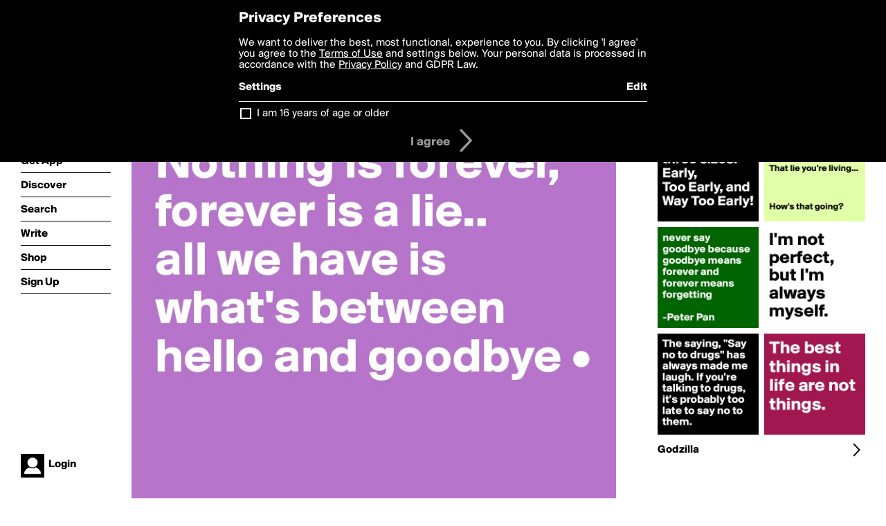

--- FILE ---
content_type: text/html; charset=utf-8
request_url: http://boldomatic.com/p/QgCXNA/nothing-is-forever-forever-is-a-lie-all-we-have-is-what-s-between-hello-and-goo
body_size: 15637
content:
<!doctype html> <html> <head> <meta http-equiv="Content-Type" content="text/html; charset=UTF-8"/> <meta name="viewport" content="width=device-width, initial-scale=1, maximum-scale=2, user-scalable=yes"/> <meta name="apple-mobile-web-app-capable" content="yes"/> <meta name="process-time-ms" content="625"/> <meta name="current-time-ms" content="1769028337655"/> <meta name="resource-dir" content="/resource/web/v2"/> <link rel="stylesheet" type="text/css" href="http://cdn.boldomatic.com/content/bundle/web/v2/css/boldomatic-web-bundle.css?theme=default&amp;build=024117-024099"> <script type="text/javascript" src="/content/bundle/web/v2/js/boldomatic-web-bundle.js?theme=default&amp;build=024117-024099"></script> <link rel="icon" type="image/png" href="/resource/web/v2/images/favicon.png"/> <meta property="og:site_name" content="Boldomatic"/> <meta name="google-site-verification" content="Vkn9x3TYW1q0BAy9N0fg7Af_1P32RadojIcZlMVHsPo"/> <script type="text/javascript">
        _boldomatic_applyConfig(null);
        _boldomatic_setPrivacyOptions(null);
    </script> <script type="text/javascript">
        var ga = null;
        if (true) {
            (function(i,s,o,g,r,a,m){i['GoogleAnalyticsObject']=r;i[r]=i[r]||function(){
                (i[r].q=i[r].q||[]).push(arguments)},i[r].l=1*new Date();a=s.createElement(o),
                m=s.getElementsByTagName(o)[0];a.async=1;a.src=g;m.parentNode.insertBefore(a,m)
            })(window,document,'script','//www.google-analytics.com/analytics.js','ga');
            ga('set', 'anonymizeIp', true);
            ga('create', 'UA-36280034-1', 'auto');
            if(_boldomatic_getConfig("CampaignID") != null && _boldomatic_getConfig("CampaignID") != "") {
                ga('set', 'campaignName', _boldomatic_getConfig("CampaignID"));
                ga('set', 'campaignSource', "Boldomatic");
            }
            ga('send', 'pageview');
        }
    </script> <script async src="https://www.googletagmanager.com/gtag/js?id=G-8334K5CD5R"></script> <script>
      if (true) {
          window.dataLayer = window.dataLayer || [];
          function gtag(){dataLayer.push(arguments);}
          gtag('js', new Date());
          gtag('config', 'G-8334K5CD5R');
      }
    </script> <title>

Nothing is forever, forever is a lie..
all we have is what's between hello and goodbye •
 - Post by Godzilla on Boldomatic</title> <meta property="fb:app_id" content="525637504128450"/><meta property="og:image" content="http://cdn.boldomatic.com/content/post/QgCXNA/Nothing-is-forever-forever-is-a-lie-all-we-have-i?size=800"/><meta property="og:title" content="Post by Godzilla on Boldomatic"/><meta property="og:description" content="

Nothing is forever, forever is a lie..
all we have is what's between hello and goodbye •
"/><meta property="og:type" content="article"/><meta property="og:url" content="https://boldomatic.com/p/QgCXNA/nothing-is-forever-forever-is-a-lie-all-we-have-is-what-s-between-hello-and-goo"/><meta property="og:image:width" content="1544"/><meta property="og:image:height" content="800"/><meta property="og:article:author" content="Godzilla"/><meta property="twitter:title" content="Post by Godzilla on Boldomatic"/><meta property="twitter:description" content="

Nothing is forever, forever is a lie..
all we have is what's between hello and goodbye •
"/><meta property="twitter:image:source" content="http://cdn.boldomatic.com/content/post/QgCXNA/Nothing-is-forever-forever-is-a-lie-all-we-have-i?size=800"/><meta property="twitter:site" content="Boldomatic"/><meta property="twitter:url" content="https://boldomatic.com/p/QgCXNA/nothing-is-forever-forever-is-a-lie-all-we-have-is-what-s-between-hello-and-goo"/><meta property="twitter:card" content="photo"/><meta name="title" content="Post by Godzilla on Boldomatic"/><meta name="description" content="

Nothing is forever, forever is a lie..
all we have is what's between hello and goodbye •
"/><meta name="author" content="Godzilla"/> <link rel="canonical" href="https://boldomatic.com/p/QgCXNA/nothing-is-forever-forever-is-a-lie-all-we-have-is-what-s-between-hello-and-goo"/> </head> <body class="section-content xforce-auto-signup"> <div class="container" itemscope itemtype="http://schema.org/WebSite"> <meta itemprop="url" content="https://boldomatic.com/"/> <div class="navigation guest"> <div class="navigation-large"> <a class="titlelink" href="/"><span>boldomatic</span></a> <ul class="main"> <a class="requires-guest" href="/web/about"><li class="navicon boldomatic">About</li></a> <a class="requires-guest" href="/web/get"><li class="navicon download">Get App</li></a> <a class="requires-login" rel="nofollow" href="/view/feed"><li class="navicon feed">Feed</li></a> <a class="" href="/view/discover"><li class="navicon discover">Discover</li></a> <a class="" href="/view/search" onclick="return showSearch();"><li class="navicon search">Search</li></a> <a class="" href="/view/editor"><li class="navicon write">Write</li></a> <a class="requires-login" rel="nofollow" href="/view/news"><li class="navicon news">News<span class="notifs"></span></li></a> <a class="" href="/shop"><li class="navicon shop">Shop<span class="notifs"></span></li></a> <a class="requires-login" rel="nofollow" href="/view/profile"><li class="navicon profile">Profile</li></a> <a class="requires-guest" href="javascript:loginSignup();"><li class="navicon profile">Sign Up</li></a> </ul> </div> <div class="navigation-mobile"> <div class="toolbar menu"> <a href="/"><span class="label site-title">boldomatic</span></a> <a href="javascript:toggleMobileNavigation();"><span class="icon tool down menu menudropdown"></span></a> </div> <ul class="main"> <a class="requires-guest" href="/web/about"> <li class="navicon boldomatic">About</li> </a> <a class="requires-guest" href="/web/get"> <li class="navicon download">Get App</li> </a> <a class="requires-login" rel="nofollow" href="/view/feed"> <li class="navicon feed">Feed</li> </a> <a class="" href="/view/discover"> <li class="navicon discover">Discover</li> </a> <a class="" href="/view/search" onclick="hideMobileNavigation(); return showSearch();"> <li class="navicon search">Search</li> </a> <a class="" href="/view/editor"> <li class="navicon write">Write</li> </a> <a class="requires-login" rel="nofollow" href="/view/news"> <li class="navicon news">News<span class="notifs"></span></li> </a> <a class="" href="/shop"> <li class="navicon shop">Shop<span class="notifs"></span></li> </a> <a class="requires-login" rel="nofollow" href="/view/profile"> <li class="navicon profile">Profile</li> </a> <a class="requires-guest" href="javascript:hideMobileNavigation();loginSignup();"> <li class="navicon profile">Sign Up</li> </a> </ul> </div> <div class="user-profile requires-login"> <a href="/view/profile"> <img src="http://cdn.boldomatic.com/resource/web/v2/images/profile-dummy-2x.png?&amp;width=34&amp;height=34&amp;format=jpg&amp;quality=90"/> <span class="name"></span> <br/> <span class="status">logged&nbsp;in</span> </a> </div> <div class="user-profile requires-guest"> <a href="javascript:_boldomatic_account_showSignupLoginDialog('login');"> <img src="http://cdn.boldomatic.com/resource/web/v2/images/profile-dummy-2x.png?width=34&amp;height=34&amp;format=jpg&amp;quality=90"/> <span class="name centered">Login</span> </a> </div> </div> <div class="search-box"> <div class="search-input" tabindex="-1"></div> <div class="search-tip">Search for #hashtags, @writers or keywords</div> <div class="search-stats"></div> <a title="Close" href="javascript:closeSearch();" class="close-button">&nbsp;</a> </div> <div class="page postview has-max-width"> <div class="warning hidden-content "> This is a scheduled post planned to be published at <span class="timestamp utcms">1401233922000</span> at <span class="time utcms">1401233922000</span> </div> <div class="post  post-not-owned-by-user " post-id="QgCXNA" post-path="/p/QgCXNA/nothing-is-forever-forever-is-a-lie-all-we-have-is-what-s-between-hello-and-goo" post-url="https://boldomatic.com/p/QgCXNA/nothing-is-forever-forever-is-a-lie-all-we-have-is-what-s-between-hello-and-goo" repost-id="vnuwKA" post-text="\n\nNothing is forever, forever is a lie..\nall we have is what\'s between hello and goodbye •\n" post-style="purecolor_purple1_v1" post-channel="" itemscope itemtype="http://schema.org/NewsArticle"> <meta itemscope itemprop="mainEntityOfPage" itemType="https://schema.org/WebPage" itemid="https://boldomatic.com/p/QgCXNA/nothing-is-forever-forever-is-a-lie-all-we-have-is-what-s-between-hello-and-goo"/> <img class="image post-style-purecolor_purple1_v1" src="http://cdn.boldomatic.com/content/post/QgCXNA/Nothing-is-forever-forever-is-a-lie-all-we-have-i?size=800" alt="

Nothing is forever, forever is a lie..
all we have is what's between hello and goodbye •
" itemprop="image" itemscope itemtype="https://schema.org/ImageObject"/> <span class="post-text" itemprop="headline">

Nothing is forever, forever is a lie..
all we have is what's between hello and goodbye •
</span> <div class="ui"> <div class="toolbar thin spaced tall"> <span class="icon profile wide"> <a href="/view/writer/godzilla"><img class="infobox-trigger" infobox-writer="godzilla" class="profile" src="http://cdn.boldomatic.com/content/profile-image?v=2&amp;platform=web&amp;device=browser&amp;key=profile-images/52727-8492a6672fabd0c2eede3924c70da82b6eeb220ae349a5175e5b71cce8331013.jpg&amp;width=46&amp;height=46&amp;format=png&amp;quality=90"/></a> </span> <span class="infos"> <div class="strong"> <a class="infobox-trigger" infobox-writer="godzilla" href="/view/writer/godzilla" itemprop="author" itemscope itemtype="https://schema.org/Person">Godzilla</a> </div> <div class="text"> <span class="timestamp utcms">1401233922000</span> at <span class="time utcms">1401233922000</span> </div> </span> <span class="icon tool button like likes " track-event="click" track-label="post-tool-like" title="Spread the love by liking this post"></span> <span class="hidden-content icon tool button pin low-priority " track-event="click" track-label="post-tool-pin" title="Pin this post to your private collection"></span> <span class="hidden-content icon tool button delete low-priority post-not-owned-by-user" track-event="click" track-label="post-tool-delete" title="Delete this post"></span> <span class="icon tool button facebook low-priority" track-event="click" track-label="post-tool-facebook" title="Share to Facebook"></span> <span class="icon tool button twitter low-priority" track-event="click" track-label="post-tool-twitter" title="Share to Twitter"></span> <span class="icon tool button pinterest low-priority" track-event="click" track-label="post-tool-pinterest" title="Share to Pinterest"></span> <span class="icon tool button menu" track-event="click" track-label="post-tool-menu" title="Repost, Translate, and More"></span> <span class="icon tool button share" track-event="click" track-label="post-tool-share" title="Share, Save or Repost"></span> </div> </div> <div class="activities" style="clear:both;">  <ul class="original"> <li class="write">Reposted from <a class="highlight infobox-trigger" href="/p/vnuwKA" infobox-writer="lirpae..">Lirpae..</a></li> </ul>   <ul class="likes"> <li class="like"><a class="nocallout infobox-trigger" infobox-writer="m_k" href="/view/writer/m_k"><span class="highlight">M_K</span></a>, <a class="nocallout infobox-trigger" infobox-writer="rosypoetry" href="/view/writer/rosypoetry"><span class="highlight">rosypoetry</span></a>, <a class="nocallout infobox-trigger" infobox-writer="lwrose" href="/view/writer/lwrose"><span class="highlight">lwrose</span></a>, <a class="nocallout infobox-trigger" infobox-writer="nele1" href="/view/writer/nele1"><span class="highlight">nele1</span></a>, <a class="nocallout infobox-trigger" infobox-writer="modasbeast" href="/view/writer/modasbeast"><span class="highlight">MoDasBeast</span></a>, <a class="nocallout infobox-trigger" infobox-writer="alvii00" href="/view/writer/alvii00"><span class="highlight">alvii00</span></a>, <a class="nocallout infobox-trigger" infobox-writer="saraskalara" href="/view/writer/saraskalara"><span class="highlight">saraskalara</span></a>, <a class="nocallout infobox-trigger" infobox-writer="kohtayem" href="/view/writer/kohtayem"><span class="highlight">KohtAyem</span></a>, <a class="nocallout infobox-trigger" infobox-writer="petrabx" href="/view/writer/petrabx"><span class="highlight">petrabx</span></a>, <a class="nocallout infobox-trigger" infobox-writer="xxdaltonxx" href="/view/writer/xxdaltonxx"><span class="highlight">xXDaltonXx</span></a> and 2 others like this</li> </ul>  <ul class="comments hidden" post-id="QgCXNA">  <li class="template comments"><a class="nocallout userlink" href="/view/writer/"><span class="highlight"></span></a>: <span class="comment"></span></li> <li class="plus"><a class="nocallout" href="javascript:addComment('QgCXNA');"><span class="highlight">Add a Comment...</span></a></li> </ul> </div> </div> </div> <div class="sidebar"> <div class="boldomatic-partners"></div>  <h2>More by Godzilla</h2> <div class="post-listing two-column"> <div class="randomize"> <div class="item odd"> <a class="overlay" href="/p/GU_fEQ/mornings-come-in-three-sizes-early-too-early-and-way-too-early" title="Share, like, comment and more..."> <img class="image" src="http://cdn.boldomatic.com/content/post/GU_fEQ/Mornings-come-in-three-sizes-Early-Too-Early-and-W?size=304"/> </a> </div><div class="item even"> <a class="overlay" href="/p/GFfvEA/never-say-goodbye-because-goodbye-means-forever-and-forever-means-forgetting-pet" title="Share, like, comment and more..."> <img class="image" src="http://cdn.boldomatic.com/content/post/GFfvEA/never-say-goodbye-because-goodbye-means-forever-an?size=304"/> </a> </div><div class="item odd"> <a class="overlay" href="/p/fc2Zfg/i-m-not-perfect-but-i-m-always-myself" title="Share, like, comment and more..."> <img class="image" src="http://cdn.boldomatic.com/content/post/fc2Zfg/I-m-not-perfect-but-I-m-always-myself?size=304"/> </a> </div><div class="item even"> <a class="overlay" href="/p/w0y8dA/the-saying-say-no-to-drugs-has-always-made-me-laugh-if-you-re-talking-to-drugs-i" title="Share, like, comment and more..."> <img class="image" src="http://cdn.boldomatic.com/content/post/w0y8dA/The-saying-Say-no-to-drugs-has-always-made-me-laug?size=304"/> </a> </div><div class="item odd"> <a class="overlay" href="/p/kN6Ucg/that-lie-you-re-living-how-s-that-going" title="Share, like, comment and more..."> <img class="image" src="http://cdn.boldomatic.com/content/post/kN6Ucg/That-lie-you-re-living-How-s-that-going?size=304"/> </a> </div><div class="item even"> <a class="overlay" href="/p/XaZaMQ/the-best-things-in-life-are-not-things" title="Share, like, comment and more..."> <img class="image" src="http://cdn.boldomatic.com/content/post/XaZaMQ/The-best-things-in-life-are-not-things?size=304"/> </a> </div> </div> <div class="clear"></div> </div> <a href="/view/writer/godzilla" title="View Godzilla's Profile"> <div class="toolbar thin spaced"> <span class="label">Godzilla</span> <span class="tool button icon details"></span> </div> </a>  <div class="sidebar-spacer"></div> </div> <div class="footer guest"> <a href="/web/about">About</a> <a href="/web/help">Help</a> <a href="/brands">Brands</a> <a href="/affiliate">Affiliate</a> <a href="/developer">Developer</a> <a href="/web/press">Press</a> <a href="/web/contact">Contact</a> <a href="/web/copyright">Copyright</a> <a href="/web/privacy">Privacy</a> <a href="/web/terms">Terms</a> </div> </div> </body> </html>